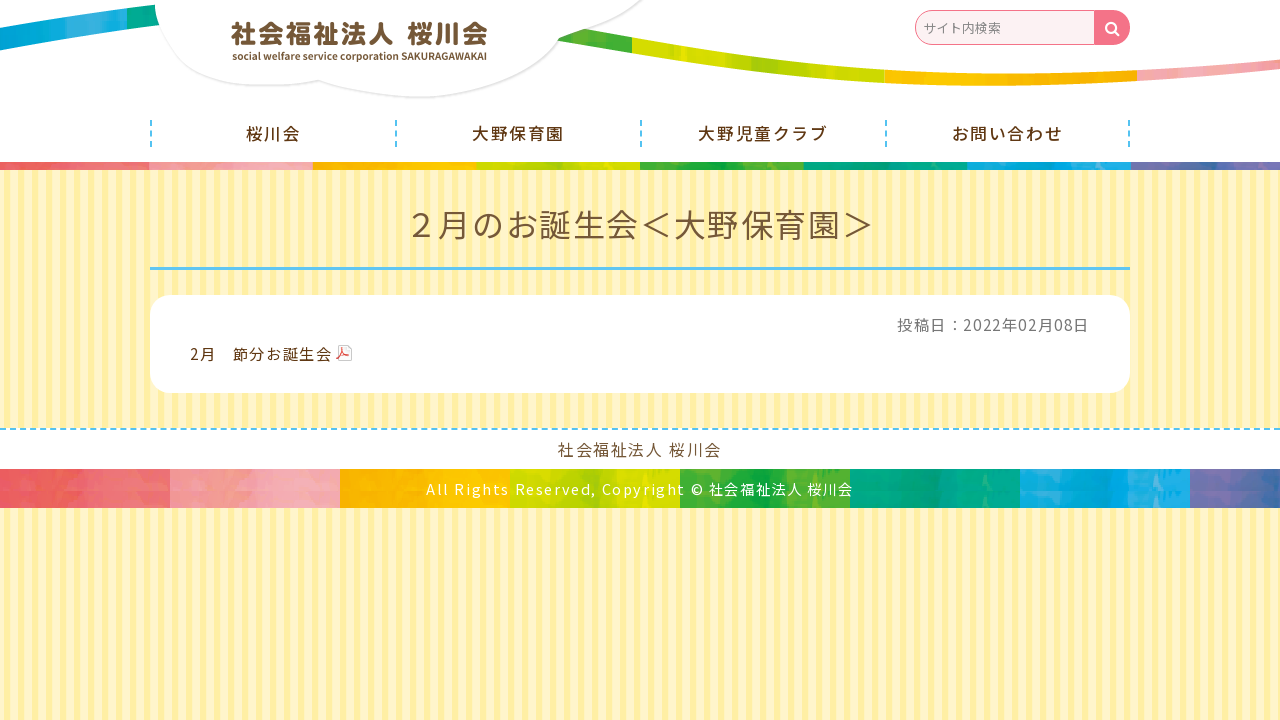

--- FILE ---
content_type: text/css
request_url: https://sakuragawakai.com/wp-content/themes/original/style.css
body_size: 175
content:
@charset "utf-8";
/* CSS Document */

@import url('https://fonts.googleapis.com/css2?family=Noto+Sans+JP:wght@400;500;700&display=swap');

@import url('css/public.css');
@import url('css/pc.css') print, (min-width: 1000px);
@import url('css/tablet.css') screen and (max-width: 999px);
@import url('css/sp.css') screen and (max-width: 680px);

/*
Theme Name: 桜川会テーマ
Theme URI: http://www.sakuragawakai.com/
Description: 桜川会テーマ
Version: 1.0
Author: KBS
*/

--- FILE ---
content_type: text/css
request_url: https://sakuragawakai.com/wp-content/themes/original/css/public.css
body_size: 4504
content:
@charset "utf-8";
/* CSS Document */
/* PC・スマホ共通CSS */


body{
	margin:0;
	padding:0;
	line-height: 1.2em;
	letter-spacing: 0.1em;
	color:#755838;
	background: url(images/bg_line_yellow.png);
	font-family: 'Noto Sans JP', sans-serif;
	font-weight: 400;
	word-break: break-all;
	-webkit-text-size-adjust:100%;
	-webkit-appearance: none;
}

@media print {
	html {
	width: 100%!important;
    transform: scale(1)!important;	
	}
	
/*
	body {
	background: none;
	}
*/
}


a {
	opacity: 1;
	transition: 0.5s;
}

a:hover {
	opacity: 0.7;
}

_:-ms-lang(x)::-ms-backdrop, a {
	transition: 0s;
}


.aligncenter {
    margin-left: auto;
    margin-right: auto;
}

.alignright {
    float: right;
    margin: 0.5em 0 0.5em 0em;
}

.alignleft {
    float: left;
    margin: 0.5em 0em 0.5em 0;
}

/* ふわっと */
.block {
  transition: opacity 1s;
  -moz-transition: opacity 1s;
  -webkit-transition: opacity 1s;
  -o-transition: opacity 1s;
}




h1, h2, h3, h4, h5, h6, ul, ol, li, p, input, textarea{
	margin:0;
	padding:0;
	font-size: 100%;
	font-family: 'Noto Sans JP', sans-serif;
}

#content p{
	margin-bottom: 10px;
}

#content ul, #content ol{
	margin-top: 10px;
	margin-bottom: 10px;
	margin-left: 15px;
}

#content ol{
	margin-left: 30px;
}

#content li{
	margin-left: 0px;
}

img:not(.attachment-post-thumbnail),body:not(.home) img{
	border:0;
	vertical-align:bottom;
	max-width: 100%;
	height: auto;
	padding: 5px 0px;
}

a{
	color:#603813;
	text-decoration:none;
}

a:visited{
	color:#603813;
}

a:hover{
	color: #4D4D4D;
	text-decoration:underline;
}

.navi a {
	text-decoration: none;
}

.display-name{
	color: #FFF;
}

.swiper-pagination{
	position: inherit !important;
}

/*文字サイズ変更対応*/
.logo,
#search{
	font-size: 16px !important;
}

/***** サイト内検索 *****/
#search form{
	display: flex;
	justify-content: center;
}

#search input{
	border:solid 1px #f47388;
	background-color: #FCF2F3;
	font-size: 80%;
	padding: 7px;
	margin-left: 0px;
	border-radius: 25px 0 0 25px;
	outline: none;
}

#search input[type="submit"] {
	font-family: FontAwesome;
	font-size: 100%;
	padding:8px 10px;
	border-radius: 0 25px 25px 0;
	background: #f47388 !important;
	color: #fff !important;
	border: none;
	cursor: pointer;
	position: relative;
	outline: none;
}

/***** スライドショー*****/


.metaslider {
	margin: 0px auto 30px;
	background:#fff;
}

.metaslider .flex-control-paging li a {
	border: 3px solid #fff;
}

.home .theme-default {
	position: relative;
}

.home .theme-default .nivo-controlNav {
	padding: 10px 0px;
	position: absolute;
	bottom: 0px;
}


/***** メニュー *****/
#menu li{
	font-weight: 500;
}

/***** 画像付き新着画像設定 *****/

.carousel_slider li.slick-slide{
	padding: 5px;
}

/*.carousel_slider .thumbs{
	display: block;
	height: 0;
	padding-top: 100%;
	position: relative;
	overflow: hidden;
}*/

.carousel_slider .thumbs{
	display: block;
	height: 180px;
	overflow: hidden;
}

.carousel_slider .date {
	margin-bottom: 5px;
	text-align: center;
}

/*.carousel_slider .thumbs img{
	position: absolute;
	top: 50%;
    left: 50%;
    margin-right: -50%;
	transform: translate(-50%, -50%);
	max-width: 160%;
	max-height: 110%;
	object-fit: cover;
}*/

.carousel_slider .thumbs img{
	object-fit: cover;
	width: 100%;
	height: 100%;
}

.carousel_slider .thumbs img[src$="logo.png"]{
	width: 100%;
}

#wrap .carousel_slider a.thumbs[target="_blank"], #wrap .carousel_slider a.thumbs[href$="pdf"], #wrap .carousel_slider a.thumbs[href$="xlsx"], #wrap .carousel_slider a.thumbs[href$="xls"], #wrap .carousel_slider a.thumbs[href$="docx"], #wrap .carousel_slider a.thumbs[href$="doc"]{
	margin: 0;
	padding-right: 0;
}

.carousel_slider li{
	width: 20%;
	/*float: left;*/
	list-style: none;
	box-sizing: border-box;
}

.carousel_slider li a{
	font-size: 0.95em;
        text-align:center;
}

.carousel_slider .slick-prev::before,.carousel_slider .slick-next::before{
	/*background: url(images/bg_pink.png);*/
	font-size: 25px;
	width: 40px;
	color: #fa7985;	
}

.slick-dots .carousel_slider li{
	margin-top: 15px!important;
}	

.slick-dots {
	bottom:-5px;
}

.slick-dots li button::before {
	font-size: 12px!important;	
}


@media (max-width:800px){
	.carousel_slider li{
		width: 33.3%;
	}
}
@media (max-width:599px){
	.carousel_slider li{
		width: 50%;
	}
}
@media (max-width:399px){
	.carousel_slider li{
		width: 100%;
	}
}

/***** トップへ戻る *****/
#page-top{
	display: block;
	position: fixed;
	right: 20px;
	bottom: 20px;
	width: 45px;
	height: 45px;
	border-radius: 50px;
	background: #333;
	opacity: 0.5;
	transition: 0.2s;
}

#page-top:hover{
	opacity: 1;
}

#page-top::before{
	content:"";
	position:absolute;
	display:block;
	left:0;
	top:5px;
	right: 0;
	bottom: 0;
	margin: auto;
	width:10px;
	height:10px;
	border-top:5px solid #FFF;
	border-right:5px solid #FFF;
	transform: rotate(-45deg);
    -ms-transform: rotate(-45deg);
}

/***** テーブル *****/

table{
	margin-top: 15px;
	margin-bottom: 10px;
	table-layout: fixed;
}
table[border="1"]{
	border-collapse: collapse;
	background: #fff;
}

table th{
	text-align: left;
	font-weight: 400;
}

table[border="1"] > tbody > tr > th,table[border="1"] > thead > tr > th{
	border: 1px solid #888 !important;
	background:#EBF8FF;
}

table[border="1"] > tbody > tr > td{
	border: 1px solid #888 !important;
}

@media (max-width:1000px){	
table th,table td{
	margin: 2px 0px;
	line-height: 1.5;
}
}

/***** 罫線 *****/

hr{
	border: none;
	border-bottom: solid 1px;
}

/***** フォーム *****/
#content input,
#content textarea{
	max-width:calc(100% - 14px);
	padding: 5px;
	background-color: #EEE;
}

.submit_box{
	text-align: center;
}

#content input[type="submit"]:hover {
	background-color: #29ABE2!important;
}
	

#content input[type="submit"]{
	width:250px;
	cursor: pointer;
	padding: 10px 20px;
}

:placeholder-shown {
    color: #888; }

/* Google Chrome, Safari, Opera 15+, Android, iOS */
::-webkit-input-placeholder {
    color: #888; }

/* Firefox 18- */
:-moz-placeholder {
    color: #888; opacity: 1; }

/* Firefox 19+ */
::-moz-placeholder {
    color: #888; opacity: 1; }

/* IE 10+ */
:-ms-input-placeholder {
    color: #888 !important; }


/*CheckBoxとText */
label{
	cursor       : pointer;
	position     : relative;
	padding-left : 25px;
	margin-right : 10px;
	overflow     : hidden;
	position     : relative;
	padding-left : 25px;
	display      : inline-block;
	box-sizing   : border-box;
	line-height: 1;
	height: 1.5em;
}
label:before {
	content  : '';
	position : absolute;
	width    : 14px;
	height   : 14px;
	left     : 0px;
	top      : 0;
	border   : 2px solid #999;
	z-index  : 3;
	margin-top: 0px;
}
label:after {
	content           : '';
	position          : absolute;
	top               : 7px;
	left              : 6px;
	display           : block;
	margin-top        : -5px;
	width             : 4px;
	height            : 8px;
	border-right      : 3px solid #0096D8;
	border-bottom     : 3px solid #0096D8;
	transform         : rotate(45deg);
	-webkit-transform : rotate(45deg);
	-moz-transform    : rotate(45deg);
	z-index           : 1;
}
label input[type="checkbox"] {
	-moz-appearance: none;
	-webkit-appearance: none;
	position   : absolute;
	left       : -40px;
	width      : 15px;
	height     : 15px;
	display    : block;
	box-shadow : 41px 2px #EFEFEF;
	z-index    : 2;
	margin     : 0px;
	margin-top: 0px;
	margin-left: 1px;
	padding    : 0px;
}
label input[type="checkbox"]:checked {
	box-shadow : none;
}
label input[type="checkbox"]:checked:focus {
	box-shadow : 40px 2px #FFF;
	opacity    : 0.1;
}
label input[type="checkbox"]:focus {
	box-shadow : 41px 2px #FFF;
}


#content select{
	padding:5px 10px;
	border: solid 2px;
	font-size: 1em;
}



/***** ファイルアイコン *****/

#wrap .thumbs{
	background-image: none !important;
	background-color: #fff;
	border: solid #b3b3b3 1px;
}

#wrap a[target="_blank"],
#wrap a[href$="pdf"],
#wrap a[href$="xlsx"],
#wrap a[href$="xls"],
#wrap a[href$="docx"],
#wrap a[href$="doc"]{
	background-repeat:no-repeat;
	background-position:  center right;
	padding-right:20px;
	margin-right:3px;
}

#wrap a[target="_blank"]{
	background-image:url(../../../contents_images/icon/ico_blank.png);
}

#wrap a[href$="pdf"]{
	background-image:url(../../../contents_images/icon/ico_pdf.png);
}

#wrap a[href$="xlsx"],
#wrap a[href$="xls"]{
	background-image:url(../../../contents_images/icon/ico_xls.png);
}

#wrap a[href$="docx"],
#wrap a[href$="doc"]{
	background-image:url(../../../contents_images/icon/ico_doc.png);
}

#wrap a[target="_blank"] img,
#wrap a[href$="pdf"] img,
#wrap a[href$="xlsx"] img,
#wrap a[href$="xls"] img,
#wrap a[href$="docx"] img,
#wrap a[href$="doc"] img{
	vertical-align:-3px;
	margin-right:-20px;
}

/***** SNSボタン*****/
#social{
	border-top: dashed 1px #ccc;
	margin-bottom: 10px;
	margin-top: 30px;
}

.post #social{
	 padding-bottom: 0px;
}




/***** 編集ボタン *****/

.post-edit-link{
	background-color:#EBEBEB !important;
	padding:10px;
	display:block;
	border-radius:10px;
	width:10em;
	text-align:center;
	margin-top: 20px;
	border: 1px solid #AAA;
}


#header .textwidget ul li::before {
    content: "\f0da";
	font-family: FontAwesome;
	color: #fbb03b;
	font-size: 1.25em;
	padding-right:5px;
}

.home .block h2,
.home .carousel_slider h2
{
	border-radius: 20px;
	padding:45px 10px 10px;
	margin: 0px auto 20px;
	border-bottom: none;
	position: relative;
	font-size: 1.8em;
	text-align: center;
	font-weight: 500;
	background:url(images/img_happy_toph2.png) no-repeat center top;
	background-size: 7.25em;
}

.home .carousel_slider h2::before {
	content: "";
	display: block;
	width: 100%;
	height: 36px;
	position: absolute;
	border-bottom: #F3A4AE 4px solid;
	border-top-left-radius: 10px;
	border-top-right-radius: 10px;	
	bottom: 0px;
	left: 0px;
	z-index: -100;
	background: #fff;
}

.home .block.news_text h2::after,
.home .carousel_slider h2::after
{
	content: "NEWS";
	display: block;
	font-size: 0.5em;
	color: #29abe2;
	text-align: center;
	margin-top: 10px;
}

.home #wrap .carousel_slider .thumbs {
	border-radius: 10px;
	border: solid 2px #AADCDE;	
}

.home #wrap .carousel_slider .category{
	background-color: #FFF;
	font-size: 80%;
	text-align: center;
	margin-top: 5px;
	border-radius: 30px;
	color: #FFF;
}

.home #wrap .carousel_slider .category.sakura{
	background-color: #FF8D8F;
}

.home #wrap .carousel_slider .category.oono{
	background-color: #FF941D;
}

.home #wrap .carousel_slider .category.shijimi{
	background-color: #42B5FF;
}




.home .block,
.home .carousel_slider{
	margin-bottom: 40px;
}

.home .block.news_text,.home .block.top_disp {
	background: #fff;
}

#wrap #top_cont .block.news_text h2 {
	padding-top: 45px;
	
}

.post {
    margin-top: 25px;
    margin-bottom: 25px;
    padding: 20px 40px;
    background: #fff;
    border-radius: 20px;
}

h1{
	padding: 20px;
	font-size: 210%;
	font-weight: 400;
	border-bottom: 3px solid #61C6F2;
    margin:0px auto;
	line-height: 1.5em;
}

#content .post h2{
	font-size: 180%;
	margin: 15px -10px 10px;
	padding: 15px 15px 15px 0px;
	border-bottom: double 6px #fa7985;
	font-weight: 400;
	line-height: normal;
}

#content .post  + h2 {
	margin: 5px -10px 10px;	
}

#content .post h3 {
	font-size: 130%;
	margin: 25px -5px 10px;
	padding: 10px 10px 10px 10px;
	border-bottom: dashed 2px #ff9c00;
	background-color: #FFF7EB;
	font-weight: 400;
}

#content .post h4{
	font-size: 115%;
	margin: 10px -5px 10px;
	border-bottom: solid 1px #61C6F2;
	padding: 5px 10px 5px 0px;
	font-weight: 400;
}




#content .post ul li {
	list-style: none;
}

#content .post ul li::before{
	content: "\f0da";
	font-family: FontAwesome;
	color: #603813;
	font-size: 0.9em;
	padding-right: 10px;
}

.post-type-archive-news #content .post.list_cont h3 .date {
	text-align: left;
	font-size: 0.8em;
}

.post-type-archive-news #content .post.list_cont h3 {
	font-size: 1.1em;
	line-height: 1.3em;
	margin: 0px;
	border-bottom:dashed 1px #333;
}


/* 最近の様子 */
.news_box{
	display: flex;
	justify-content: center;
	flex-wrap: wrap;
	margin-top: 20px;
}

.news_box .news_box_block{
	width: 200px;
	margin: 5px;
	text-align: center;
	border-radius: 10px;
	overflow: hidden;
	background-color: #C8ECF0;
	padding: 1px;
}

.news_box .news_box_block a{
	display: block;
	display: flex;
	flex-direction: column;
	height: 100%;
}

.news_box .news_box_block .news_img{
	height: 200px;
	margin-bottom: 5px;
}

.news_box .news_box_block .news_img img{
	object-fit: cover;
	width: 100%;
	height: 100%;
	padding: 0;
}

#content .news_box .news_box_block p.date{
	margin: 0;
	font-size: 80%;
}

#content .news_box .news_box_block p.title{
	padding: 0 10px;
}

.old_bt{
	margin-top: 20px;
	display: flex;
	justify-content: center;
	margin-bottom: 20px;
}

.old_bt a{
	display: block;
	background-color: #F7CED4;
	padding: 10px 20px;
	border-radius: 30px;
	box-shadow: 0 2px 0 0 rgba(0,0,0,0.2);
}

.yousu ul li{
	border-bottom: 1px dashed #603813;
	padding: 10px;
}

.yousu ul li .date{
	margin-right: 20px;
}

/***** サイドバーエリア *****/

#column li{
	list-style: none;
}

#column .categorytitle{
	font-size: 150%;
}

#column .categorytitle a {
	border-bottom: solid 3px #f68497;
	padding: 10px 10px 10px 15px;
	display: block;
	text-decoration: none;
	font-weight: 400;
}

#column .categorymenu{
	margin: 10px;
	padding-bottom: 20px;
}

#column .categorymenu li{
	border-bottom: dotted 1px #333;
	padding: 5px 0;
}

#column .categorymenu li a:before {
	content: "\f054";
	font-family: FontAwesome;
	font-size: 90%;
	margin-right: 5px;
}


/* もっと見るボタン */
.more{
	margin-top: 20px;
	text-align: center;	
}

.more a{
	width: 180px;
	display: inline-block;
	margin:0px;
	text-align: center;
	padding: 8px 10px 12px 10px;
	line-height: 1.2em;
	text-decoration: none;
	background-color:#f2de22;	
	position: relative;
	color: #333;
	font-weight: 500;
}

.more a::before{
	content: "";
	display: block;
	position: absolute;
	margin: auto;
	left: 20px;
	top:0px;
	bottom: 0px;
	width: 0;
	height: 0;
	border-left: 5px solid #333;
	border-top: 5px solid transparent;
	border-bottom: 5px solid transparent;
	font-weight: 500;
}

.more a::after{
	content: "";
	display: block;
	position: absolute;
	width: 196px;
	height: calc(1em + 24px);
	top: 0px;
	left:2px;	
	background-color: #29abe2;
	-webkit-transform: rotate(-3deg);
	-ms-transform: rotate(-3deg);
	transform: rotate(-3deg);
	z-index: -1;
	transition: 0.3s;
}

.more a:hover::after{
	-webkit-transform: rotate(3deg);
	-ms-transform: rotate(3deg);
	transform: rotate(3deg);
}


.more a:hover {
	opacity: 1;
}

#wrap .more a[target="_blank"]{
    margin: auto;
	background-image: none;
}



/*#####################################################################################
　フッター 
#####################################################################################*/
#footer{
	clear:both;
	padding: 10px 0px 0px;
	text-align: center;
	background: #fff;
	border-top: dashed 2px #54c3f1;
}

#footer .textwidget{
	margin-top: 10px;
	background: url(images/bg_line_color.png);
	padding: 10px 3px;
	color: #FFF;
	font-size: 90%;
}

#footer .textwidget strong {
	font-weight: normal!important;	
}


/*############################################
SNSシェアボタン
############################################*/

#social{
	clear: both;
	padding: 30px 0;
}

#social .spcial_title{
	margin-bottom: 10px;
}

#social ul li{
	display: inline-block;
}

#social ul li:hover img {
	-webkit-transform: rotate(360deg);
	-moz-transform: rotate(360deg);
	-ms-transform: rotate(360deg);
	-o-transform: rotate(360deg);
	transform: rotate(360deg);
	-webkit-transition: all 1s;
	-moz-transition: all 1s;
	-ms-transition: all 1s;
	-o-transition: all 1s;
	transition: all 1s;
}

#social ul li img {
	margin-left: 10px;
	-webkit-border-radius: 50%;
	-moz-border-radius: 50%;
	border-radius: 50%;
	width: 40px;
	height: 40px;
	-webkit-transform: rotate(0deg);
	-moz-transform: rotate(0deg);
	-ms-transform: rotate(0deg);
	-o-transform: rotate(0deg);
	transform: rotate(0deg);
}

#social ul li,
#social ul li a{
	padding: 0;
	margin: 0;
}

#social ul li::before{
	content: none !important ;
}

#social ul li a{
	background-image: none !important;
}

/*############################################
TinyMCEによる成形対応
############################################*/

img.aligncenter {
	display: block;
	margin-left: auto;
	margin-right: auto;
}

table.aligncenter {
	margin-left: auto;
	margin-right: auto;
}

img.alignright {
	display: block;
	float: right;
	margin: 0.5em 0 0.5em 1em;
	overflow: hidden;
}

table.alignright {
	margin-left: auto;
}


/*############################################
プレースホルダー
############################################*/

:placeholder-shown {
    color: #888; }

/* Google Chrome, Safari, Opera 15+, Android, iOS */
::-webkit-input-placeholder {
    color: #888; }

/* Firefox 18- */
:-moz-placeholder {
    color: #888; opacity: 1; }

/* Firefox 19+ */
::-moz-placeholder {
    color: #888; opacity: 1; }

/* IE 10+ */
:-ms-input-placeholder {
    color: #888; }

.wpcf7.is_confirm input:-webkit-autofill {
    box-shadow: 0 0 0px 1000px #fff inset;
}

/*############################################
記事
############################################*/
iframe[src*="maps"]{
	width: 100%;
	height: 400px;
}

.newsdate{
	text-align: right;
	color: #777;
	margin-bottom: 20px;
}

/*############################################
ファイルアイコン
############################################*/
#wrap a.thumbs{
	background-image: none !important;
}

#wrap a[target="_blank"],
#wrap a[href$="pdf"],
#wrap a[href$="xlsx"],
#wrap a[href$="xls"],
#wrap a[href$="docx"],
#wrap a[href$="doc"]{
	background-repeat:no-repeat;
	background-position:  center right;
	padding-right:20px;
	margin-right:3px;
}

#wrap a[target="_blank"]{
	background-image:url(../contents_images/icon/ico_blank.png);
}

#wrap a[href$="pdf"]{
	background-image:url(../contents_images/icon/ico_pdf.png);
}

#wrap a[href$="xlsx"],
#wrap a[href$="xls"]{
	background-image:url(../contents_images/icon/ico_xls.png);
}

#wrap a[href$="docx"],
#wrap a[href$="doc"]{
	background-image:url(../contents_images/icon/ico_doc.png);
}


#wrap a[target="_blank"] img,
#wrap a[href$="pdf"] img,
#wrap a[href$="xlsx"] img,
#wrap a[href$="xls"] img,
#wrap a[href$="docx"] img,
#wrap a[href$="doc"] img{
	vertical-align:-3px;
	margin-right:-20px;
}

/***** 編集ボタン *****/

.post-edit-link{
	background-color:#EBEBEB !important;
	padding:10px;
	display:block;
	border-radius:10px;
	width:10em;
	text-align:center;
	margin-top: 20px;
	border: 1px solid #AAA;
}
@media print{
	.post-edit-link{
		display:none !important;
	}
}
/*############################################
iOSボタンリセット
############################################*/
@media only screen{
input,select,textarea {
  -webkit-box-sizing: content-box;
  -webkit-appearance: button;
  appearance: button;
}
}
input,select,textarea {
  border-radius: 0;
  border: none;
  box-sizing: border-box;
}
input[type="submit"]::-webkit-search-decoration,
input[type="button"]::-webkit-search-decoration {
  display: none;
}
input[type="submit"]::focus,
input[type="button"]::focus {
  outline-offset: -2px;
}


--- FILE ---
content_type: text/css
request_url: https://sakuragawakai.com/wp-content/themes/original/css/pc.css
body_size: 1567
content:
@charset "utf-8";
/* CSS Document */


.sp{
	display: none;
}

body.home {
	position: relative;
}

/*#####################################################################################
　ヘッダー 
#####################################################################################*/

#header{
	width: 100%;
	height: 170px;
	background: url(images/bg_header.png) no-repeat center top;	
	background-color: #fff;
	position: relative;
	z-index: 3;
}

.home #header{
	position: absolute;
	top: -3px;
	left: 0px;
	z-index: 450;
	width: 100%;
	height: 160px;
	background: url(images/bg_header.png) no-repeat center top;
}

#header .inner {
	width: 980px;
	margin: 0px auto;	
}


#header .logo{
	float:left;
	width: 350px;
	background: url(images/bg_logo.png) no-repeat left top;
}

#header .logo a {
	display: block;
	margin: 0px auto;
}

#header .logo a img {
	padding: none;
}


#header .logo{
	padding-left: 35px;
	padding-right: 115px;	
	width: 350px;
	height: 100px;
}

#header .logo a {
	display: block;
	width: 270px;
	margin: 0px auto;
}

#header .logo a img {
	padding: none;
}

#header .navi{
	float:right;
	padding: 10px 0px 10px 10px;
	text-align: right;
	display: inline-flex;
}

/* 文字サイズ */
#header .navi .font_size{
	overflow: hidden;
	font-size: 0.9em;
	margin-top: 0px;
}

#header .navi .font_size li{
	float: left;
	list-style: none;
	height: 34px;
	line-height: 34px;
	margin-right: 10px;
}

#header .navi .font_size .font_m a,
#header .navi .font_size .font_l a{
	display: block;
	width: 34px;
	height: 34px;
	border-radius: 18px;
	text-align: center;
	background: #29ABE2;
	color: #fff;
}

#header .navi .font_size .font_m{
	margin-right: 3px;
	font-size: 0.9em;
}

#header .navi .font_size .font_l{
	margin-right: 0px;
}

/* 検索フォーム */
#search{
	margin-left: 10px;
}

#search input#s{
	width:180px;
}

/***** メインメニュー *****/

.home #menu{
	border-top-style: solid;
	border-top-width: 8px;	
	padding: 20px 0px 20px;
	background-color: #fff;
}

#menu{
	clear:both;
	padding: 10px 0px 15px;
	border-image: url(images/bg_line_color.png) 15;
	border-bottom-style: solid;
	border-bottom-width: 8px;
	margin-top: -60px;
	position: relative;
	z-index: 4;	
}



#menu ul{
	width: 980px;
	margin: 0px auto;
	display:table; /* テーブル要素として表示 */
	table-layout:fixed; /* 横幅を固定 */
}

#menu li{
	padding: 4px 0;
}

#menu .sub-menu{
	display: none;
}

/***** メニューボタン装飾 *****/

#menu li {
	display: table-cell;
	text-align:center;
	text-decoration: none;
	outline: none;
	z-index: 2;
	color: #fff;
	border-left: 2px dashed #54c3f1;
	font-size: 1.1em;
}

#menu li:last-child {
	border-right: 2px dashed #54c3f1;
}


#menu li a{
	display:block;
	padding:0px;
	text-decoration: none;
	font-size: 95%;
	margin: 0 3px;
}


/*#####################################################################################
　表示エリア 
#####################################################################################*/

#wrap{
	width: 980px;
	margin: 0px auto;
	padding: 10px 20px;
	font-size: 95%;
}

.home #wrap{
	width: 100%;
	padding: 0px 0px;
}

.home #wrap .inner{
	width: 980px;
	margin: 0px auto;
	padding: 40px 20px;
}




/*#####################################################################################
　トップページ 
#####################################################################################*/

.home .index_box {
	position: relative;
}

.home #sliderwrap {
	margin-bottom: 30px;
}


.home #drawernav {
	width: 100%;
	position: absolute;
	bottom: -80px;
	left: 0px;
	z-index: 5000;
}
#wrap #top_cont{
	margin-top: 80px;
}

#wrap #top_cont .block{
	padding: 20px;
	border-radius: 30px;
	float: left;
}

#wrap #top_cont .block{
	width : calc(50% - 60px) ;
	margin: 10px;
}

#wrap #top_cont .block li,
#wrap #top_cont2 .block li{	
	list-style: none;
	padding: 5px;
	border-bottom: dashed 1px #54c3f1;
}

#wrap #top_cont .block.news_text li,
#wrap #top_cont2 .block.news_text li
{
	padding:15px 5px 10px;
}

#wrap #top_cont .block li .date,
#wrap #top_cont .carousel_slider li .date,
#wrap #top_cont2 .block li .date,
#wrap #top_cont2 .carousel_slider li .date{
	color: #555;
	font-size: 80%;
	display: block;
	line-height: 1.2em;
}

#wrap #top_cont .block h2{
	padding: 10px;
	margin: -10px -10px 10px;
}

#wrap #top_cont2 {
	background: #fff;
}


/*#####################################################################################
　下層ページ 
#####################################################################################*/

/***** 本文エリア *****/

#content{
	margin-top: 0px;
	float: right;
	width : calc(100% - 260px) ;
}


.no_submenu #content{
	margin: 0px auto 0px;
	float: none;
	width : 980px;
}

#content h1{
	text-align: center;
}

/***** サイドバーエリア *****/

#column{
	width: 240px;
	margin-top: 30px;
	border-radius: 30px;
	float: left;
}


/***** ページネーション *****/

.navPage{
	width: 100%;
	padding-bottom: 20px;
	margin-top: 40px;
}

.navPage div{
}

.navPage div a{
	background-color: #F3F3F3;
	font-size: 90%;
	margin: auto;
}

.navPage .prev{
	text-align: left;
}

.navPage .prev a{
	border: solid 2px;
	padding: 10px 30px;
	border-radius: 30px;
	display: inline-block;
	margin-right: 20px;
}

.navPage .news_list{
	text-align: center;
}

.navPage .news_list a{
	border: solid 2px;
	padding: 10px 30px;
	border-radius: 30px;
	display: inline-block;
}

.navPage .next{
	text-align: right;
}

.navPage .next a{
	border: solid 2px;
	padding: 10px 15px;
	border-radius: 30px;
	display: inline-block;
	margin-left: 20px;
}


.navPage .prev a:before{
content: "<< ";
}

.navPage .next a:after{
content: " >>";
}

.navPage .news_list a:after{
content: " <<";
}

.navPage .news_list a:before{
content: ">> ";
}

/***** 新着情報一覧 *****/
.list_cont h3 .date{
	font-size: 70%;
	color: #555;
	font-weight: normal;
}

#news_list ul {
	margin-left: 10px;
}

#news_list ul li {
	margin-bottom: 10px;
	width: 100%;
	display: inline-flex;	
}

#news_list ul li span{
	width: 85%;
}

#news_list ul li span.date{
	width: 15%;
}


/***** フォーム *****/

#content input,
#content textarea{
	border-radius: 5px;
}

#content input[type="text"],#content input[type="email"],#content textarea{
	width: 100%;
	padding: 15px;
}

#content .submit_box input{
	border-radius: 30px;
	display: block;
	margin: auto;
	cursor: pointer;
	background-color: #0077A2;
	color: #FFF;
	border: none;
	padding: 15px 20px;
}

#content .submit_box input:hover{
	background-color: #B50003;
}





--- FILE ---
content_type: text/css
request_url: https://sakuragawakai.com/wp-content/themes/original/css/tablet.css
body_size: 1262
content:
@charset "utf-8";
/* CSS Document */


.pc{
	display: none;
}

/*#####################################################################################
　ヘッダー 
#####################################################################################*/

#header{
	background: #fff;
}

#header .logo{
	width: 100%;
	text-align: center;
	height: 80px;
}

#header .logo img{
	height: 80px;
	width: auto;
}

#header .navi{
	width: 100%;
	text-align: center;
}


/* 検索フォーム */
#search{
	padding-bottom: 10px;
}

#search input#s{
	width:180px;
}

/***** メインメニュー *****/
#menu{
	clear:both;
	background: url(images/bg_line_color2.png);
	background-size: 100%;
}

#menu ul {
}

#menu ul.menu{
	overflow: hidden;
}

#menu .sub-menu{
	display: none;
}

/***** メニューボタン装飾 *****/

#menu li {
	display: block;
	text-align:center;
	text-decoration: none;
	outline: none;
	position: relative;
	z-index: 2;
	width: 48%;
	float: left;
	margin: 3px 1%;
	color: #111;
	background-color: transparent !important;
}

#menu li a{
	display:block;
	padding:5px 0;
	text-decoration: none;
	font-weight: 500;
	color: #111;
	border-bottom: 2px dashed #fff;	
}

/*#####################################################################################
　表示エリア 
#####################################################################################*/

#wrap{
	margin: 0px 10px 20px;
}

/*#####################################################################################
　トップページ 
#####################################################################################*/
#top_cont{
	padding-top: 40px;
}

#wrap .block,
#wrap .carousel_slider{
	padding: 20px;
	border-radius: 30px;
}

#wrap .block li,
#wrap .carousel_slider li{
	list-style: none;
	padding: 5px;
}

#wrap .block li{
	border-bottom: dashed 1px;
	padding: 5px;
}

#wrap .block li .date{
	color: #555;
	font-size: 80%;
	display: block;
}


#wrap .carousel_slider .slider{
	margin: 10px 10px;
}

#wrap .carousel_slider .slider p.date{
	text-align: center;
	font-size: 80%;
	color: #777;
}

.slick-dots{
	display: none !important;
}

.home #wrap .block h2,
.home #wrap .carousel_slider h2{
	border-radius: 30px;
	padding:45px 10px 10px;
	margin: -10px -10px 10px;
}


/* もっと見るボタン */
.more{
	margin-top: 20px;
	text-align: center;	
}

/*#####################################################################################
　下層ページ 
#####################################################################################*/

/***** 本文エリア *****/

#content{
	margin: 10px 0;
	border-radius: 30px;
}

.post{
	padding: 20px 30px;
}

h1{
	font-size: 160%;
}

#content .post h2{
	border-bottom: dashed 2px #fa7985;
}

#content .post h3 {
	border-bottom: solid 1px rgba(255,196,99,1.00);
}

#content .post h4{
	border-bottom: dotted 1px #61C6F2;
}

#content h1{
	text-align: center;
}

/***** サイドバーエリア *****/

#column{
	margin: 10px 0;
	border-radius: 30px;
	padding-bottom: 20px;
}

#column li{
	list-style: none;
}

#column .categorytitle{
	padding: 15px 10px 10px;
	font-size: 120%;
	border-radius: 30px 30px 0 0;
}

#column .categorymenu li{
	border-bottom: dashed 1px;
	margin: 0 10px;
	padding: 5px;
}

#column .categorytitle a,
#column .categorymenu li a{
	display: block;
}

/***** ページネーション *****/

.navPage{
	display: table;
	width: 100%;
	padding-bottom: 20px;
}

.navPage div{
	display: table-cell;
}

.navPage div a{
	background-color: #F3F3F3;
	font-size: 80%;
}

.navPage .prev{
	text-align: left;
	width: 35%;
}

.navPage .prev a{
	border: solid 2px;
	padding: 10px 15px;
	border-radius: 30px;
	display: block;
	margin-right: 10px;
}

.navPage .news_list{
	text-align: center;
	width: 30%;
}

.navPage .news_list a{
	border: solid 2px;
	padding: 10px 15px;
	border-radius: 30px;
	display: block;
}

.navPage .next{
	text-align: right;
	width: 35%;
}

.navPage .next a{
	border: solid 2px;
	padding: 10px 15px;
	border-radius: 30px;
	display: block;
	margin-left: 10px;
}


.navPage .prev a:before,
.navPage .news_list a:after{
content: "<< ";
}

.navPage .next a:after,
.navPage .news_list a:before{
content: " >>";
}


/***** 新着情報一覧 *****/
.list_cont h3 .date{
	font-size: 70%;
	color: #555;
	display: block;
	font-weight: normal;
}

#news_list ul {
	margin-left: 10px;
}

#news_list ul li {
	margin-bottom: 20px;
}

#news_list ul li span{
	display: block;
}

#news_list ul li span.date{
	display: inline;
}





/***** フォーム *****/
#content input,
#content textarea{
	border-radius: 5px;
}

#content input[type="text"],#content input[type="email"],#content textarea{
	width: calc(100% - 20px);
	padding: 10px;
}

div.g-recaptcha {
    margin: 0px 0px 15px -16px;
}

#content .submit_box input{
	border-radius: 30px;
	display: block;
	margin: auto;
	cursor: pointer;
	background-color: #0077A2;
	color: #FFF;
	border: none;
	padding: 15px 20px;
}

#content .submit_box input:hover{
	background-color: #B50003;
}


/* フッター*/

#footer{
	font-size: 0.8em;
}


--- FILE ---
content_type: text/css
request_url: https://sakuragawakai.com/wp-content/themes/original/css/sp.css
body_size: 29
content:
@charset "utf-8";
/* CSS Document */


@media (max-width:480px){	
	.post{
		padding: 10px 20px;
	}
}

.yousu ul li a{
	display: block;
	margin-top: 5px;
}

--- FILE ---
content_type: application/javascript
request_url: https://sakuragawakai.com/wp-content/themes/original/js/javascript.js
body_size: 1272
content:
//文字サイズ変更
$(document).ready(function(){
	font_size_init();
});
/* ------ 共通------ */
var uniq_name = "SAKURAGAWAKAI";	//クッキー名称の冠[変更可]
var keepdays = 0;			//クッキーの保存期間[変更可]

/* ------ フォントサイズ変更------ */
var step = 20;			//このパーセント刻みで文字の大小を変えます[変更可]
var defSize = 100;		//初期値（パーセント）[変更可]
var cookie_fs = uniq_name + "fontsize";

/* ------ 背景色変更------ */
var cookie_bgurl = uniq_name + "bgurl";
var cookie_bgid = uniq_name + "bgid";

/*------------------------------------------------------------------------------*/
var crtSize = defSize;

function font_size_init(){
	//フォント設定が残っていたら反映する
	var tmp_fs= $.cookie(cookie_fs);
	if (tmp_fs) {
		crtSize = parseInt(tmp_fs);
		fsChange(crtSize);
	}

	//背景設定が残っていたら反映する
	var tmp_bgid= $.cookie(cookie_bgid);
	var tmp_bgurl= $.cookie(cookie_bgurl);
	if (tmp_bgid && tmp_bgurl) {
		bgChange(tmp_bgid,tmp_bgurl);
	}
}


function setCookie(key, value){
	$.cookie(key, value, {expires:365, path:'/'});
}

function deleteCookie(key){
	$.cookie(key, "", {expires: -1, path:'/'});
}

function fsChange(arg){
	//未対応ブラウザ対応
	if(!document.body){
		s_message("n_use");
	}else{
		//現在のフォントサイズ値を変更
		if(arg == "d"){
			crtSize = defSize;
			deleteCookie(cookie_fs);
		}
		else if(arg == "s"){
			if (parseInt(crtSize) > parseInt(step) ){
				crtSize -= parseInt(step);
				setCookie(cookie_fs, crtSize);
			}
		}
		else if(arg == "l"){
			crtSize += parseInt(step);
			setCookie(cookie_fs, crtSize);
		}
		//フォントサイズを変更
		document.body.style.fontSize = crtSize + "%";
	}
}

function bgChange(node_id,url_id){
	var target = document.getElementById(node_id);
	//未対応ブラウザ対応
	if(!target || !target.cloneNode){
		s_message("n_use");
	}else{
		target.href = eval(url_id);			//DBPSでは相対パスでURLを設定するので、毎回パスを受け取りなおします
		setCookie(cookie_bgurl, url_id);
		setCookie(cookie_bgid, node_id);
	}
}

function s_message(arg){
	if(arg == "n_use"){
		alert("お使いのブラウザではこの機能を使用できません");
	}
}



//スクロールページトップ
$(function() {
	var topBtn = $('#page-top');	
	topBtn.hide();
	$(window).scroll(function () {
		if ($(this).scrollTop() > 100) {
			topBtn.fadeIn();
		} else {
			topBtn.fadeOut();
		}
	});
	//スクロールしてトップ
    topBtn.click(function () {
		$('body,html').animate({
			scrollTop: 0
		}, 500);
		return false;
    });
});


//スクロールアニメーション
// https://daneden.github.io/animate.css/
$(window).on('load scroll', function(){

  //animatedのclassを持った要素をセレクタに指定
  var elem = $('.animated');

  elem.each(function () {

    //data属性からアニメーション名を取得
    var isAnimate = $(this).data('animate');
    //animated要素に位置を取得
    var elemOffset = $(this).offset().top;
    //現在のスクロールポジションを取得
    var scrollPos = $(window).scrollTop();
    //ウィンドウの高さを取得
    var wh = $(window).height();

    //animated要素ウィンドウ内の位置（2で中央）
    if(scrollPos > elemOffset - wh + (wh / 8)){
      $(this).addClass(isAnimate);
    }
  });

});
